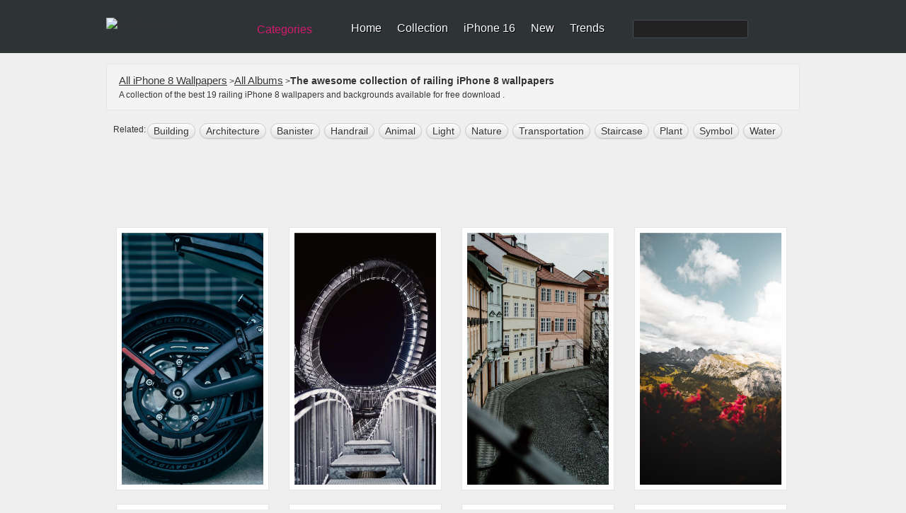

--- FILE ---
content_type: text/html; charset=utf-8
request_url: https://www.google.com/recaptcha/api2/aframe
body_size: 264
content:
<!DOCTYPE HTML><html><head><meta http-equiv="content-type" content="text/html; charset=UTF-8"></head><body><script nonce="wbxA1tEoHLLnmJ-eCuyCag">/** Anti-fraud and anti-abuse applications only. See google.com/recaptcha */ try{var clients={'sodar':'https://pagead2.googlesyndication.com/pagead/sodar?'};window.addEventListener("message",function(a){try{if(a.source===window.parent){var b=JSON.parse(a.data);var c=clients[b['id']];if(c){var d=document.createElement('img');d.src=c+b['params']+'&rc='+(localStorage.getItem("rc::a")?sessionStorage.getItem("rc::b"):"");window.document.body.appendChild(d);sessionStorage.setItem("rc::e",parseInt(sessionStorage.getItem("rc::e")||0)+1);localStorage.setItem("rc::h",'1769088135269');}}}catch(b){}});window.parent.postMessage("_grecaptcha_ready", "*");}catch(b){}</script></body></html>